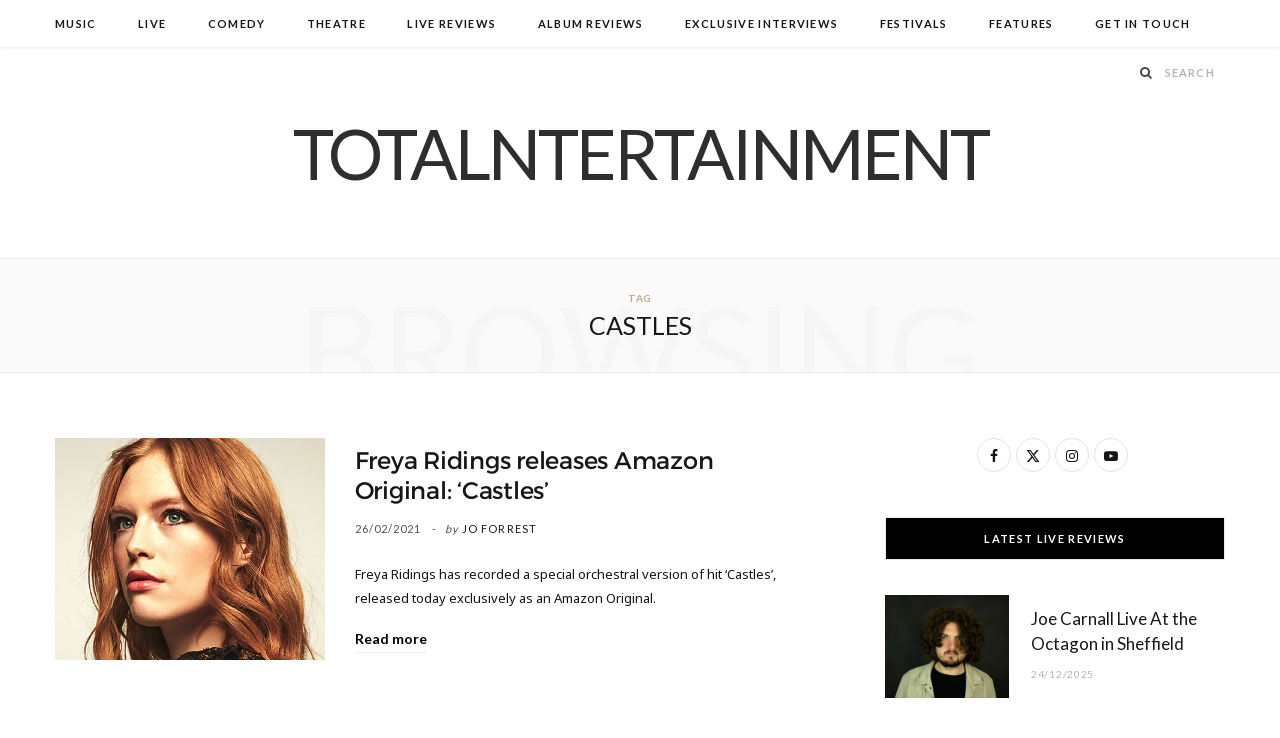

--- FILE ---
content_type: text/html; charset=UTF-8
request_url: https://www.totalntertainment.com/tag/castles/
body_size: 12130
content:
<!DOCTYPE html>
<html lang="en-GB">

<head>

	<meta charset="UTF-8" />
	<meta http-equiv="x-ua-compatible" content="ie=edge" />
	<meta name="viewport" content="width=device-width, initial-scale=1" />
	<link rel="pingback" href="https://www.totalntertainment.com/xmlrpc.php" />
	<link rel="profile" href="http://gmpg.org/xfn/11" />
	
	<meta name='robots' content='index, follow, max-image-preview:large, max-snippet:-1, max-video-preview:-1' />

	<!-- This site is optimized with the Yoast SEO plugin v26.8 - https://yoast.com/product/yoast-seo-wordpress/ -->
	<title>Castles Archives - TotalNtertainment</title><link rel="preload" as="image" imagesrcset="https://www.totalntertainment.com/wp-content/uploads/Freya-Ridings-1.jpg" imagesizes="(max-width: 273px) 100vw, 273px" /><link rel="preload" as="font" href="https://www.totalntertainment.com/wp-content/themes/cheerup/css/icons/fonts/ts-icons.woff2?v1.1" type="font/woff2" crossorigin="anonymous" />
	<link rel="canonical" href="https://www.totalntertainment.com/tag/castles/" />
	<meta property="og:locale" content="en_GB" />
	<meta property="og:type" content="article" />
	<meta property="og:title" content="Castles Archives - TotalNtertainment" />
	<meta property="og:url" content="https://www.totalntertainment.com/tag/castles/" />
	<meta property="og:site_name" content="TotalNtertainment" />
	<meta name="twitter:card" content="summary_large_image" />
	<meta name="twitter:site" content="@totalNtertainmt" />
	<script type="application/ld+json" class="yoast-schema-graph">{"@context":"https://schema.org","@graph":[{"@type":"CollectionPage","@id":"https://www.totalntertainment.com/tag/castles/","url":"https://www.totalntertainment.com/tag/castles/","name":"Castles Archives - TotalNtertainment","isPartOf":{"@id":"https://www.totalntertainment.com/#website"},"primaryImageOfPage":{"@id":"https://www.totalntertainment.com/tag/castles/#primaryimage"},"image":{"@id":"https://www.totalntertainment.com/tag/castles/#primaryimage"},"thumbnailUrl":"https://www.totalntertainment.com/wp-content/uploads/Freya-Ridings-1.jpg","breadcrumb":{"@id":"https://www.totalntertainment.com/tag/castles/#breadcrumb"},"inLanguage":"en-GB"},{"@type":"ImageObject","inLanguage":"en-GB","@id":"https://www.totalntertainment.com/tag/castles/#primaryimage","url":"https://www.totalntertainment.com/wp-content/uploads/Freya-Ridings-1.jpg","contentUrl":"https://www.totalntertainment.com/wp-content/uploads/Freya-Ridings-1.jpg","width":700,"height":370,"caption":"Freya Ridings, Music, Castles, TotalNtertainment, Amazon"},{"@type":"BreadcrumbList","@id":"https://www.totalntertainment.com/tag/castles/#breadcrumb","itemListElement":[{"@type":"ListItem","position":1,"name":"Home","item":"https://www.totalntertainment.com/"},{"@type":"ListItem","position":2,"name":"Castles"}]},{"@type":"WebSite","@id":"https://www.totalntertainment.com/#website","url":"https://www.totalntertainment.com/","name":"TotalNtertainment","description":"Music, Comedy and Theatre across the UK","publisher":{"@id":"https://www.totalntertainment.com/#organization"},"potentialAction":[{"@type":"SearchAction","target":{"@type":"EntryPoint","urlTemplate":"https://www.totalntertainment.com/?s={search_term_string}"},"query-input":{"@type":"PropertyValueSpecification","valueRequired":true,"valueName":"search_term_string"}}],"inLanguage":"en-GB"},{"@type":"Organization","@id":"https://www.totalntertainment.com/#organization","name":"TotalNtertainment","url":"https://www.totalntertainment.com/","logo":{"@type":"ImageObject","inLanguage":"en-GB","@id":"https://www.totalntertainment.com/#/schema/logo/image/","url":"https://www.totalntertainment.com/wp-content/uploads/logo-full-size-black.jpg","contentUrl":"https://www.totalntertainment.com/wp-content/uploads/logo-full-size-black.jpg","width":2600,"height":700,"caption":"TotalNtertainment"},"image":{"@id":"https://www.totalntertainment.com/#/schema/logo/image/"},"sameAs":["https://www.facebook.com/totalntertainment","https://x.com/totalNtertainmt"]}]}</script>
	<!-- / Yoast SEO plugin. -->


<link rel='dns-prefetch' href='//static.addtoany.com' />
<link rel='dns-prefetch' href='//www.googletagmanager.com' />
<link rel='dns-prefetch' href='//fonts.googleapis.com' />
<link rel='dns-prefetch' href='//pagead2.googlesyndication.com' />
<script type="text/javascript" id="wpp-js" src="https://www.totalntertainment.com/wp-content/plugins/wordpress-popular-posts/assets/js/wpp.min.js?ver=7.3.6" data-sampling="0" data-sampling-rate="100" data-api-url="https://www.totalntertainment.com/wp-json/wordpress-popular-posts" data-post-id="0" data-token="23c8399050" data-lang="0" data-debug="0"></script>
<style id='wp-img-auto-sizes-contain-inline-css' type='text/css'>
img:is([sizes=auto i],[sizes^="auto," i]){contain-intrinsic-size:3000px 1500px}
/*# sourceURL=wp-img-auto-sizes-contain-inline-css */
</style>
<style id='wp-block-library-inline-css' type='text/css'>
:root{--wp-block-synced-color:#7a00df;--wp-block-synced-color--rgb:122,0,223;--wp-bound-block-color:var(--wp-block-synced-color);--wp-editor-canvas-background:#ddd;--wp-admin-theme-color:#007cba;--wp-admin-theme-color--rgb:0,124,186;--wp-admin-theme-color-darker-10:#006ba1;--wp-admin-theme-color-darker-10--rgb:0,107,160.5;--wp-admin-theme-color-darker-20:#005a87;--wp-admin-theme-color-darker-20--rgb:0,90,135;--wp-admin-border-width-focus:2px}@media (min-resolution:192dpi){:root{--wp-admin-border-width-focus:1.5px}}.wp-element-button{cursor:pointer}:root .has-very-light-gray-background-color{background-color:#eee}:root .has-very-dark-gray-background-color{background-color:#313131}:root .has-very-light-gray-color{color:#eee}:root .has-very-dark-gray-color{color:#313131}:root .has-vivid-green-cyan-to-vivid-cyan-blue-gradient-background{background:linear-gradient(135deg,#00d084,#0693e3)}:root .has-purple-crush-gradient-background{background:linear-gradient(135deg,#34e2e4,#4721fb 50%,#ab1dfe)}:root .has-hazy-dawn-gradient-background{background:linear-gradient(135deg,#faaca8,#dad0ec)}:root .has-subdued-olive-gradient-background{background:linear-gradient(135deg,#fafae1,#67a671)}:root .has-atomic-cream-gradient-background{background:linear-gradient(135deg,#fdd79a,#004a59)}:root .has-nightshade-gradient-background{background:linear-gradient(135deg,#330968,#31cdcf)}:root .has-midnight-gradient-background{background:linear-gradient(135deg,#020381,#2874fc)}:root{--wp--preset--font-size--normal:16px;--wp--preset--font-size--huge:42px}.has-regular-font-size{font-size:1em}.has-larger-font-size{font-size:2.625em}.has-normal-font-size{font-size:var(--wp--preset--font-size--normal)}.has-huge-font-size{font-size:var(--wp--preset--font-size--huge)}.has-text-align-center{text-align:center}.has-text-align-left{text-align:left}.has-text-align-right{text-align:right}.has-fit-text{white-space:nowrap!important}#end-resizable-editor-section{display:none}.aligncenter{clear:both}.items-justified-left{justify-content:flex-start}.items-justified-center{justify-content:center}.items-justified-right{justify-content:flex-end}.items-justified-space-between{justify-content:space-between}.screen-reader-text{border:0;clip-path:inset(50%);height:1px;margin:-1px;overflow:hidden;padding:0;position:absolute;width:1px;word-wrap:normal!important}.screen-reader-text:focus{background-color:#ddd;clip-path:none;color:#444;display:block;font-size:1em;height:auto;left:5px;line-height:normal;padding:15px 23px 14px;text-decoration:none;top:5px;width:auto;z-index:100000}html :where(.has-border-color){border-style:solid}html :where([style*=border-top-color]){border-top-style:solid}html :where([style*=border-right-color]){border-right-style:solid}html :where([style*=border-bottom-color]){border-bottom-style:solid}html :where([style*=border-left-color]){border-left-style:solid}html :where([style*=border-width]){border-style:solid}html :where([style*=border-top-width]){border-top-style:solid}html :where([style*=border-right-width]){border-right-style:solid}html :where([style*=border-bottom-width]){border-bottom-style:solid}html :where([style*=border-left-width]){border-left-style:solid}html :where(img[class*=wp-image-]){height:auto;max-width:100%}:where(figure){margin:0 0 1em}html :where(.is-position-sticky){--wp-admin--admin-bar--position-offset:var(--wp-admin--admin-bar--height,0px)}@media screen and (max-width:600px){html :where(.is-position-sticky){--wp-admin--admin-bar--position-offset:0px}}

/*# sourceURL=wp-block-library-inline-css */
</style><style id='global-styles-inline-css' type='text/css'>
:root{--wp--preset--aspect-ratio--square: 1;--wp--preset--aspect-ratio--4-3: 4/3;--wp--preset--aspect-ratio--3-4: 3/4;--wp--preset--aspect-ratio--3-2: 3/2;--wp--preset--aspect-ratio--2-3: 2/3;--wp--preset--aspect-ratio--16-9: 16/9;--wp--preset--aspect-ratio--9-16: 9/16;--wp--preset--color--black: #000000;--wp--preset--color--cyan-bluish-gray: #abb8c3;--wp--preset--color--white: #ffffff;--wp--preset--color--pale-pink: #f78da7;--wp--preset--color--vivid-red: #cf2e2e;--wp--preset--color--luminous-vivid-orange: #ff6900;--wp--preset--color--luminous-vivid-amber: #fcb900;--wp--preset--color--light-green-cyan: #7bdcb5;--wp--preset--color--vivid-green-cyan: #00d084;--wp--preset--color--pale-cyan-blue: #8ed1fc;--wp--preset--color--vivid-cyan-blue: #0693e3;--wp--preset--color--vivid-purple: #9b51e0;--wp--preset--gradient--vivid-cyan-blue-to-vivid-purple: linear-gradient(135deg,rgb(6,147,227) 0%,rgb(155,81,224) 100%);--wp--preset--gradient--light-green-cyan-to-vivid-green-cyan: linear-gradient(135deg,rgb(122,220,180) 0%,rgb(0,208,130) 100%);--wp--preset--gradient--luminous-vivid-amber-to-luminous-vivid-orange: linear-gradient(135deg,rgb(252,185,0) 0%,rgb(255,105,0) 100%);--wp--preset--gradient--luminous-vivid-orange-to-vivid-red: linear-gradient(135deg,rgb(255,105,0) 0%,rgb(207,46,46) 100%);--wp--preset--gradient--very-light-gray-to-cyan-bluish-gray: linear-gradient(135deg,rgb(238,238,238) 0%,rgb(169,184,195) 100%);--wp--preset--gradient--cool-to-warm-spectrum: linear-gradient(135deg,rgb(74,234,220) 0%,rgb(151,120,209) 20%,rgb(207,42,186) 40%,rgb(238,44,130) 60%,rgb(251,105,98) 80%,rgb(254,248,76) 100%);--wp--preset--gradient--blush-light-purple: linear-gradient(135deg,rgb(255,206,236) 0%,rgb(152,150,240) 100%);--wp--preset--gradient--blush-bordeaux: linear-gradient(135deg,rgb(254,205,165) 0%,rgb(254,45,45) 50%,rgb(107,0,62) 100%);--wp--preset--gradient--luminous-dusk: linear-gradient(135deg,rgb(255,203,112) 0%,rgb(199,81,192) 50%,rgb(65,88,208) 100%);--wp--preset--gradient--pale-ocean: linear-gradient(135deg,rgb(255,245,203) 0%,rgb(182,227,212) 50%,rgb(51,167,181) 100%);--wp--preset--gradient--electric-grass: linear-gradient(135deg,rgb(202,248,128) 0%,rgb(113,206,126) 100%);--wp--preset--gradient--midnight: linear-gradient(135deg,rgb(2,3,129) 0%,rgb(40,116,252) 100%);--wp--preset--font-size--small: 13px;--wp--preset--font-size--medium: 20px;--wp--preset--font-size--large: 36px;--wp--preset--font-size--x-large: 42px;--wp--preset--spacing--20: 0.44rem;--wp--preset--spacing--30: 0.67rem;--wp--preset--spacing--40: 1rem;--wp--preset--spacing--50: 1.5rem;--wp--preset--spacing--60: 2.25rem;--wp--preset--spacing--70: 3.38rem;--wp--preset--spacing--80: 5.06rem;--wp--preset--shadow--natural: 6px 6px 9px rgba(0, 0, 0, 0.2);--wp--preset--shadow--deep: 12px 12px 50px rgba(0, 0, 0, 0.4);--wp--preset--shadow--sharp: 6px 6px 0px rgba(0, 0, 0, 0.2);--wp--preset--shadow--outlined: 6px 6px 0px -3px rgb(255, 255, 255), 6px 6px rgb(0, 0, 0);--wp--preset--shadow--crisp: 6px 6px 0px rgb(0, 0, 0);}:where(.is-layout-flex){gap: 0.5em;}:where(.is-layout-grid){gap: 0.5em;}body .is-layout-flex{display: flex;}.is-layout-flex{flex-wrap: wrap;align-items: center;}.is-layout-flex > :is(*, div){margin: 0;}body .is-layout-grid{display: grid;}.is-layout-grid > :is(*, div){margin: 0;}:where(.wp-block-columns.is-layout-flex){gap: 2em;}:where(.wp-block-columns.is-layout-grid){gap: 2em;}:where(.wp-block-post-template.is-layout-flex){gap: 1.25em;}:where(.wp-block-post-template.is-layout-grid){gap: 1.25em;}.has-black-color{color: var(--wp--preset--color--black) !important;}.has-cyan-bluish-gray-color{color: var(--wp--preset--color--cyan-bluish-gray) !important;}.has-white-color{color: var(--wp--preset--color--white) !important;}.has-pale-pink-color{color: var(--wp--preset--color--pale-pink) !important;}.has-vivid-red-color{color: var(--wp--preset--color--vivid-red) !important;}.has-luminous-vivid-orange-color{color: var(--wp--preset--color--luminous-vivid-orange) !important;}.has-luminous-vivid-amber-color{color: var(--wp--preset--color--luminous-vivid-amber) !important;}.has-light-green-cyan-color{color: var(--wp--preset--color--light-green-cyan) !important;}.has-vivid-green-cyan-color{color: var(--wp--preset--color--vivid-green-cyan) !important;}.has-pale-cyan-blue-color{color: var(--wp--preset--color--pale-cyan-blue) !important;}.has-vivid-cyan-blue-color{color: var(--wp--preset--color--vivid-cyan-blue) !important;}.has-vivid-purple-color{color: var(--wp--preset--color--vivid-purple) !important;}.has-black-background-color{background-color: var(--wp--preset--color--black) !important;}.has-cyan-bluish-gray-background-color{background-color: var(--wp--preset--color--cyan-bluish-gray) !important;}.has-white-background-color{background-color: var(--wp--preset--color--white) !important;}.has-pale-pink-background-color{background-color: var(--wp--preset--color--pale-pink) !important;}.has-vivid-red-background-color{background-color: var(--wp--preset--color--vivid-red) !important;}.has-luminous-vivid-orange-background-color{background-color: var(--wp--preset--color--luminous-vivid-orange) !important;}.has-luminous-vivid-amber-background-color{background-color: var(--wp--preset--color--luminous-vivid-amber) !important;}.has-light-green-cyan-background-color{background-color: var(--wp--preset--color--light-green-cyan) !important;}.has-vivid-green-cyan-background-color{background-color: var(--wp--preset--color--vivid-green-cyan) !important;}.has-pale-cyan-blue-background-color{background-color: var(--wp--preset--color--pale-cyan-blue) !important;}.has-vivid-cyan-blue-background-color{background-color: var(--wp--preset--color--vivid-cyan-blue) !important;}.has-vivid-purple-background-color{background-color: var(--wp--preset--color--vivid-purple) !important;}.has-black-border-color{border-color: var(--wp--preset--color--black) !important;}.has-cyan-bluish-gray-border-color{border-color: var(--wp--preset--color--cyan-bluish-gray) !important;}.has-white-border-color{border-color: var(--wp--preset--color--white) !important;}.has-pale-pink-border-color{border-color: var(--wp--preset--color--pale-pink) !important;}.has-vivid-red-border-color{border-color: var(--wp--preset--color--vivid-red) !important;}.has-luminous-vivid-orange-border-color{border-color: var(--wp--preset--color--luminous-vivid-orange) !important;}.has-luminous-vivid-amber-border-color{border-color: var(--wp--preset--color--luminous-vivid-amber) !important;}.has-light-green-cyan-border-color{border-color: var(--wp--preset--color--light-green-cyan) !important;}.has-vivid-green-cyan-border-color{border-color: var(--wp--preset--color--vivid-green-cyan) !important;}.has-pale-cyan-blue-border-color{border-color: var(--wp--preset--color--pale-cyan-blue) !important;}.has-vivid-cyan-blue-border-color{border-color: var(--wp--preset--color--vivid-cyan-blue) !important;}.has-vivid-purple-border-color{border-color: var(--wp--preset--color--vivid-purple) !important;}.has-vivid-cyan-blue-to-vivid-purple-gradient-background{background: var(--wp--preset--gradient--vivid-cyan-blue-to-vivid-purple) !important;}.has-light-green-cyan-to-vivid-green-cyan-gradient-background{background: var(--wp--preset--gradient--light-green-cyan-to-vivid-green-cyan) !important;}.has-luminous-vivid-amber-to-luminous-vivid-orange-gradient-background{background: var(--wp--preset--gradient--luminous-vivid-amber-to-luminous-vivid-orange) !important;}.has-luminous-vivid-orange-to-vivid-red-gradient-background{background: var(--wp--preset--gradient--luminous-vivid-orange-to-vivid-red) !important;}.has-very-light-gray-to-cyan-bluish-gray-gradient-background{background: var(--wp--preset--gradient--very-light-gray-to-cyan-bluish-gray) !important;}.has-cool-to-warm-spectrum-gradient-background{background: var(--wp--preset--gradient--cool-to-warm-spectrum) !important;}.has-blush-light-purple-gradient-background{background: var(--wp--preset--gradient--blush-light-purple) !important;}.has-blush-bordeaux-gradient-background{background: var(--wp--preset--gradient--blush-bordeaux) !important;}.has-luminous-dusk-gradient-background{background: var(--wp--preset--gradient--luminous-dusk) !important;}.has-pale-ocean-gradient-background{background: var(--wp--preset--gradient--pale-ocean) !important;}.has-electric-grass-gradient-background{background: var(--wp--preset--gradient--electric-grass) !important;}.has-midnight-gradient-background{background: var(--wp--preset--gradient--midnight) !important;}.has-small-font-size{font-size: var(--wp--preset--font-size--small) !important;}.has-medium-font-size{font-size: var(--wp--preset--font-size--medium) !important;}.has-large-font-size{font-size: var(--wp--preset--font-size--large) !important;}.has-x-large-font-size{font-size: var(--wp--preset--font-size--x-large) !important;}
/*# sourceURL=global-styles-inline-css */
</style>

<style id='classic-theme-styles-inline-css' type='text/css'>
/*! This file is auto-generated */
.wp-block-button__link{color:#fff;background-color:#32373c;border-radius:9999px;box-shadow:none;text-decoration:none;padding:calc(.667em + 2px) calc(1.333em + 2px);font-size:1.125em}.wp-block-file__button{background:#32373c;color:#fff;text-decoration:none}
/*# sourceURL=/wp-includes/css/classic-themes.min.css */
</style>
<link rel='stylesheet' id='egcf-style-css' href='https://www.totalntertainment.com/wp-content/plugins/easy-gdpr-consent-mailchimp/css/main.css?ver=1.0.1' type='text/css' media='all' />
<link rel='stylesheet' id='responsive-lightbox-magnific-css' href='https://www.totalntertainment.com/wp-content/plugins/responsive-lightbox/assets/magnific/magnific-popup.min.css?ver=1.2.0' type='text/css' media='all' />
<link rel='stylesheet' id='widgetopts-styles-css' href='https://www.totalntertainment.com/wp-content/plugins/widget-options/assets/css/widget-options.css?ver=4.1.3' type='text/css' media='all' />
<link rel='stylesheet' id='wordpress-popular-posts-css-css' href='https://www.totalntertainment.com/wp-content/plugins/wordpress-popular-posts/assets/css/wpp.css?ver=7.3.6' type='text/css' media='all' />
<link rel='stylesheet' id='parent-style-css' href='https://www.totalntertainment.com/wp-content/themes/cheerup/style.css?ver=6.9' type='text/css' media='all' />
<link rel='stylesheet' id='child-style-css' href='https://www.totalntertainment.com/wp-content/themes/cheerup-child/style.css?ver=6.9' type='text/css' media='all' />
<link rel='stylesheet' id='cheerup-fonts-css' href='https://fonts.googleapis.com/css?family=Lato%3A400%2C700%2C900%7CNoto+Sans%3A400%2C400i%2C700%7CLora%3A400i' type='text/css' media='all' />
<link rel='stylesheet' id='cheerup-core-css' href='https://www.totalntertainment.com/wp-content/themes/cheerup-child/style.css?ver=8.1.0' type='text/css' media='all' />
<link rel='stylesheet' id='cheerup-icons-css' href='https://www.totalntertainment.com/wp-content/themes/cheerup/css/icons/icons.css?ver=8.1.0' type='text/css' media='all' />
<link rel='stylesheet' id='cheerup-lightbox-css' href='https://www.totalntertainment.com/wp-content/themes/cheerup/css/lightbox.css?ver=8.1.0' type='text/css' media='all' />
<link rel='stylesheet' id='cheerup-skin-css' href='https://www.totalntertainment.com/wp-content/themes/cheerup/css/skin-rovella.css?ver=8.1.0' type='text/css' media='all' />
<style id='cheerup-skin-inline-css' type='text/css'>
.read-more-btn, .read-more-basic { color: #000000; }
@media (min-width: 541px) { .list-post .post-thumb { width: 35%; max-width: initial; } }


/*# sourceURL=cheerup-skin-inline-css */
</style>
<link rel='stylesheet' id='cheerup-font-trueno-css' href='https://www.totalntertainment.com/wp-content/themes/cheerup/css/fonts/trueno.css?ver=8.1.0' type='text/css' media='all' />
<link rel='stylesheet' id='wp-pagenavi-css' href='https://www.totalntertainment.com/wp-content/plugins/wp-pagenavi/pagenavi-css.css?ver=2.70' type='text/css' media='all' />
<link rel='stylesheet' id='addtoany-css' href='https://www.totalntertainment.com/wp-content/plugins/add-to-any/addtoany.min.css?ver=1.16' type='text/css' media='all' />
<script type="text/javascript" id="cheerup-lazy-inline-js-after">
/* <![CDATA[ */
/**
 * @copyright ThemeSphere
 * @preserve
 */
var BunyadLazy={};BunyadLazy.load=function(){function a(e,n){var t={};e.dataset.bgset&&e.dataset.sizes?(t.sizes=e.dataset.sizes,t.srcset=e.dataset.bgset):t.src=e.dataset.bgsrc,function(t){var a=t.dataset.ratio;if(0<a){const e=t.parentElement;if(e.classList.contains("media-ratio")){const n=e.style;n.getPropertyValue("--a-ratio")||(n.paddingBottom=100/a+"%")}}}(e);var a,o=document.createElement("img");for(a in o.onload=function(){var t="url('"+(o.currentSrc||o.src)+"')",a=e.style;a.backgroundImage!==t&&requestAnimationFrame(()=>{a.backgroundImage=t,n&&n()}),o.onload=null,o.onerror=null,o=null},o.onerror=o.onload,t)o.setAttribute(a,t[a]);o&&o.complete&&0<o.naturalWidth&&o.onload&&o.onload()}function e(t){t.dataset.loaded||a(t,()=>{document.dispatchEvent(new Event("lazyloaded")),t.dataset.loaded=1})}function n(t){"complete"===document.readyState?t():window.addEventListener("load",t)}return{initEarly:function(){var t,a=()=>{document.querySelectorAll(".img.bg-cover:not(.lazyload)").forEach(e)};"complete"!==document.readyState?(t=setInterval(a,150),n(()=>{a(),clearInterval(t)})):a()},callOnLoad:n,initBgImages:function(t){t&&n(()=>{document.querySelectorAll(".img.bg-cover").forEach(e)})},bgLoad:a}}(),BunyadLazy.load.initEarly();
//# sourceURL=cheerup-lazy-inline-js-after
/* ]]> */
</script>
<script type="text/javascript" id="addtoany-core-js-before">
/* <![CDATA[ */
window.a2a_config=window.a2a_config||{};a2a_config.callbacks=[];a2a_config.overlays=[];a2a_config.templates={};a2a_localize = {
	Share: "Share",
	Save: "Save",
	Subscribe: "Subscribe",
	Email: "Email",
	Bookmark: "Bookmark",
	ShowAll: "Show All",
	ShowLess: "Show less",
	FindServices: "Find service(s)",
	FindAnyServiceToAddTo: "Instantly find any service to add to",
	PoweredBy: "Powered by",
	ShareViaEmail: "Share via email",
	SubscribeViaEmail: "Subscribe via email",
	BookmarkInYourBrowser: "Bookmark in your browser",
	BookmarkInstructions: "Press Ctrl+D or \u2318+D to bookmark this page",
	AddToYourFavorites: "Add to your favourites",
	SendFromWebOrProgram: "Send from any email address or email program",
	EmailProgram: "Email program",
	More: "More&#8230;",
	ThanksForSharing: "Thanks for sharing!",
	ThanksForFollowing: "Thanks for following!"
};


//# sourceURL=addtoany-core-js-before
/* ]]> */
</script>
<script type="text/javascript" defer src="https://static.addtoany.com/menu/page.js" id="addtoany-core-js"></script>
<script type="text/javascript" src="https://www.totalntertainment.com/wp-includes/js/jquery/jquery.min.js?ver=3.7.1" id="jquery-core-js"></script>
<script type="text/javascript" src="https://www.totalntertainment.com/wp-includes/js/jquery/jquery-migrate.min.js?ver=3.4.1" id="jquery-migrate-js"></script>
<script type="text/javascript" defer src="https://www.totalntertainment.com/wp-content/plugins/add-to-any/addtoany.min.js?ver=1.1" id="addtoany-jquery-js"></script>
<script type="text/javascript" id="egcf-scripts-js-extra">
/* <![CDATA[ */
var EGCF_Plugin = {"ajax_url":"https://www.totalntertainment.com/wp-admin/admin-ajax.php"};
//# sourceURL=egcf-scripts-js-extra
/* ]]> */
</script>
<script type="text/javascript" src="https://www.totalntertainment.com/wp-content/plugins/easy-gdpr-consent-mailchimp/js/main.js?ver=1.0.1" id="egcf-scripts-js"></script>
<script type="text/javascript" src="https://www.totalntertainment.com/wp-content/plugins/responsive-lightbox/assets/magnific/jquery.magnific-popup.min.js?ver=1.2.0" id="responsive-lightbox-magnific-js"></script>
<script type="text/javascript" src="https://www.totalntertainment.com/wp-includes/js/underscore.min.js?ver=1.13.7" id="underscore-js"></script>
<script type="text/javascript" src="https://www.totalntertainment.com/wp-content/plugins/responsive-lightbox/assets/infinitescroll/infinite-scroll.pkgd.min.js?ver=4.0.1" id="responsive-lightbox-infinite-scroll-js"></script>
<script type="text/javascript" src="https://www.totalntertainment.com/wp-content/plugins/responsive-lightbox/assets/dompurify/purify.min.js?ver=3.3.1" id="dompurify-js"></script>
<script type="text/javascript" id="responsive-lightbox-sanitizer-js-before">
/* <![CDATA[ */
window.RLG = window.RLG || {}; window.RLG.sanitizeAllowedHosts = ["youtube.com","www.youtube.com","youtu.be","vimeo.com","player.vimeo.com"];
//# sourceURL=responsive-lightbox-sanitizer-js-before
/* ]]> */
</script>
<script type="text/javascript" src="https://www.totalntertainment.com/wp-content/plugins/responsive-lightbox/js/sanitizer.js?ver=2.7.0" id="responsive-lightbox-sanitizer-js"></script>
<script type="text/javascript" id="responsive-lightbox-js-before">
/* <![CDATA[ */
var rlArgs = {"script":"magnific","selector":"lightbox","customEvents":"ajaxComplete","activeGalleries":true,"disableOn":0,"midClick":true,"preloader":true,"closeOnContentClick":true,"closeOnBgClick":true,"closeBtnInside":true,"showCloseBtn":true,"enableEscapeKey":true,"alignTop":false,"fixedContentPos":"auto","fixedBgPos":"auto","autoFocusLast":true,"woocommerce_gallery":false,"ajaxurl":"https:\/\/www.totalntertainment.com\/wp-admin\/admin-ajax.php","nonce":"b706e723dd","preview":false,"postId":36949,"scriptExtension":false};

//# sourceURL=responsive-lightbox-js-before
/* ]]> */
</script>
<script type="text/javascript" src="https://www.totalntertainment.com/wp-content/plugins/responsive-lightbox/js/front.js?ver=2.7.0" id="responsive-lightbox-js"></script>

<!-- Google tag (gtag.js) snippet added by Site Kit -->
<!-- Google Analytics snippet added by Site Kit -->
<script type="text/javascript" src="https://www.googletagmanager.com/gtag/js?id=GT-T9C3BKX" id="google_gtagjs-js" async></script>
<script type="text/javascript" id="google_gtagjs-js-after">
/* <![CDATA[ */
window.dataLayer = window.dataLayer || [];function gtag(){dataLayer.push(arguments);}
gtag("set","linker",{"domains":["www.totalntertainment.com"]});
gtag("js", new Date());
gtag("set", "developer_id.dZTNiMT", true);
gtag("config", "GT-T9C3BKX");
//# sourceURL=google_gtagjs-js-after
/* ]]> */
</script>
<script></script><script>
		document.head.innerHTML += '<style id="egcf-disable-submit">input[type=submit], button[type=submit] { pointer-events: none; } form { cursor: progress !important; }</style>';
		</script><meta name="generator" content="Site Kit by Google 1.171.0" />            <style id="wpp-loading-animation-styles">@-webkit-keyframes bgslide{from{background-position-x:0}to{background-position-x:-200%}}@keyframes bgslide{from{background-position-x:0}to{background-position-x:-200%}}.wpp-widget-block-placeholder,.wpp-shortcode-placeholder{margin:0 auto;width:60px;height:3px;background:#dd3737;background:linear-gradient(90deg,#dd3737 0%,#571313 10%,#dd3737 100%);background-size:200% auto;border-radius:3px;-webkit-animation:bgslide 1s infinite linear;animation:bgslide 1s infinite linear}</style>
            <!-- Analytics by WP Statistics v14.10 - https://wp-statistics.com/ -->
<script>var Sphere_Plugin = {"ajaxurl":"https:\/\/www.totalntertainment.com\/wp-admin\/admin-ajax.php"};</script>
<!-- Google AdSense meta tags added by Site Kit -->
<meta name="google-adsense-platform-account" content="ca-host-pub-2644536267352236">
<meta name="google-adsense-platform-domain" content="sitekit.withgoogle.com">
<!-- End Google AdSense meta tags added by Site Kit -->

<!-- Google AdSense snippet added by Site Kit -->
<script type="text/javascript" async="async" src="https://pagead2.googlesyndication.com/pagead/js/adsbygoogle.js?client=ca-pub-1278947612542863&amp;host=ca-host-pub-2644536267352236" crossorigin="anonymous"></script>

<!-- End Google AdSense snippet added by Site Kit -->
<link rel="icon" href="https://www.totalntertainment.com/wp-content/uploads/cropped-totalnicon512x512-32x32.jpg" sizes="32x32" />
<link rel="icon" href="https://www.totalntertainment.com/wp-content/uploads/cropped-totalnicon512x512-192x192.jpg" sizes="192x192" />
<link rel="apple-touch-icon" href="https://www.totalntertainment.com/wp-content/uploads/cropped-totalnicon512x512-180x180.jpg" />
<meta name="msapplication-TileImage" content="https://www.totalntertainment.com/wp-content/uploads/cropped-totalnicon512x512-270x270.jpg" />
		<style type="text/css" id="wp-custom-css">
			a:hover {color:#666666 !important;}

.post-content a, .textwidget a {color: #ca0010 !important;}

.post-content a:hover, .textwidget a:hover {color: #000000 !important;}

.title-custom {margin-top: 1000px !important; padding-bottom: 1em;}

.ts-update-nag {display: none !important;}

.centered {
  margin-bottom: 2%;
  padding: 0 0px !important;
}		</style>
		<noscript><style> .wpb_animate_when_almost_visible { opacity: 1; }</style></noscript>
</head>

<body class="archive tag tag-castles tag-5540 wp-theme-cheerup wp-child-theme-cheerup-child right-sidebar skin-rovella has-lb has-lb-s wpb-js-composer js-comp-ver-8.6.1 vc_responsive">


<div class="main-wrap">

	
	
	<header id="main-head" class="main-head ">
	
		
	<div class="top-bar light cf">
	
		<div class="top-bar-content ts-contain" data-sticky-bar="1">
			<div class="wrap cf">
			
			<span class="mobile-nav"><i class="tsi tsi-bars"></i></span>
			
			
				
							
										
				<nav class="navigation navigation-main nav-relative light">					
					<div class="menu-main-menu-container"><ul id="menu-main-menu" class="menu"><li id="menu-item-12919" class="menu-item menu-item-type-custom menu-item-object-custom menu-item-12919"><a href="/music/">Music</a></li>
<li id="menu-item-64930" class="menu-item menu-item-type-custom menu-item-object-custom menu-item-64930"><a href="/live/">Live</a></li>
<li id="menu-item-12920" class="menu-item menu-item-type-custom menu-item-object-custom menu-item-12920"><a href="/comedy/">Comedy</a></li>
<li id="menu-item-12921" class="menu-item menu-item-type-custom menu-item-object-custom menu-item-12921"><a href="/theatre/">Theatre</a></li>
<li id="menu-item-65135" class="menu-item menu-item-type-custom menu-item-object-custom menu-item-65135"><a href="/live-reviews/">Live Reviews</a></li>
<li id="menu-item-64931" class="menu-item menu-item-type-custom menu-item-object-custom menu-item-64931"><a href="/album-reviews/">Album Reviews</a></li>
<li id="menu-item-45976" class="menu-item menu-item-type-taxonomy menu-item-object-category menu-cat-7634 menu-item-45976"><a href="https://www.totalntertainment.com/exclusive-interviews/">Exclusive Interviews</a></li>
<li id="menu-item-2354" class="menu-item menu-item-type-taxonomy menu-item-object-category menu-cat-72 menu-item-2354"><a href="https://www.totalntertainment.com/festivals/">Festivals</a></li>
<li id="menu-item-43289" class="menu-item menu-item-type-taxonomy menu-item-object-category menu-cat-7135 menu-item-43289"><a href="https://www.totalntertainment.com/features/">Features</a></li>
<li id="menu-item-1090" class="menu-item menu-item-type-post_type menu-item-object-page menu-item-1090"><a href="https://www.totalntertainment.com/get-in-touch/">Get In Touch</a></li>
</ul></div>				</nav>
				
								
							
			
				<div class="actions">
					
										
										
					
										
					<div class="search-action cf">
					
						<form method="get" class="search-form" action="https://www.totalntertainment.com/">
						
							<button type="submit" class="search-submit" aria-label="Search"><i class="tsi tsi-search"></i></button>
							<input type="search" class="search-field" name="s" placeholder="Search" value="" required />
							
						</form>
								
					</div>
					
									
				</div>
				
			</div>			
		</div>
		
	</div>
	
		<div class="inner ts-contain">	
			<div class="wrap logo-wrap cf">
			
						<div class="title">
			
			<a href="https://www.totalntertainment.com/" title="TotalNtertainment" rel="home">
			
							
				<span class="text-logo">TotalNtertainment</span>
				
						
			</a>
		
		</div>				
							
			</div>
		</div>
		
	</header> <!-- .main-head -->
	
	
		
	
	<div class="archive-head ts-contain">
	
		
			
	
		<span class="sub-title">Tag</span>
		<h2 class="title">Castles</h2>
		
		<i class="background">Browsing</i>
		
		
			
	</div>


	<div class="main wrap">
		<div class="ts-row cf">
			<div class="col-8 main-content cf">
		
			
	<div class="posts-dynamic posts-container ts-row list count-0 is-mixed">
			
					
						
							
								
				<div class="posts-wrap">				
						
						
								
					<div class="col-12">
						
<article id="post-36949" class="list-post list-post-b">
	
	<div class="post-thumb">

		<a href="https://www.totalntertainment.com/music/freya-ridings-releases-amazon-original-castles/" class="image-link media-ratio ar-cheerup-list-b"><img width="273" height="305" src="https://www.totalntertainment.com/wp-content/uploads/Freya-Ridings-1.jpg" class="attachment-cheerup-list-b size-cheerup-list-b no-lazy skip-lazy wp-post-image" alt="Freya Ridings, Music, Castles, TotalNtertainment, Amazon" sizes="(max-width: 273px) 100vw, 273px" title="Freya Ridings releases Amazon Original: &#8216;Castles&#8217;" decoding="async" fetchpriority="high" /></a>
		
		
			</div>


	<div class="content">
	
		<div class="post-meta post-meta-b post-meta-left has-below"><h2 class="is-title post-title"><a href="https://www.totalntertainment.com/music/freya-ridings-releases-amazon-original-castles/">Freya Ridings releases Amazon Original: &#8216;Castles&#8217;</a></h2><div class="below meta-below"><a href="https://www.totalntertainment.com/music/freya-ridings-releases-amazon-original-castles/" class="meta-item date-link">
						<time class="post-date" datetime="2021-02-26T10:29:34+00:00">26/02/2021</time>
					</a> <span class="meta-sep"></span> <span class="meta-item post-author"><span class="by">By</span> <a href="https://www.totalntertainment.com/author/admin/" title="Posts by Jo Forrest" rel="author">Jo Forrest</a></span></div></div>		
				
		<div class="post-content post-excerpt cf">
					
			<p>Freya Ridings has recorded a special orchestral version of hit &#8216;Castles&#8217;, released today exclusively as an Amazon Original.</p>
				
		</div>
		
					
				<div class="post-footer">
		
							<a href="https://www.totalntertainment.com/music/freya-ridings-releases-amazon-original-castles/" class="read-more-link read-more-basic">
					Read more				</a>
			
								
		</div>
				
	</div> <!-- .content -->

	
		
</article>					</div>
					
									
						
				
		</div>
	</div>
	
	
	

	<nav class="main-pagination">
		<div class="previous"></div>
		<div class="next"></div>
	</nav>
	

	
			</div> <!-- .main-content -->
			
				<aside class="col-4 sidebar" data-sticky="1">
		
		<div class="inner  theiaStickySidebar">
		
					<ul>
				<li id="bunyad-widget-social-2" class="extendedwopts-show extendedwopts-desktop extendedwopts-tablet extendedwopts-mobile widget widget-social">		
					
			<div class="social-icons">
				
									<a href="https://www.facebook.com/totalntertainment" class="social-link" target="_blank"><i class="tsi tsi-facebook"></i>
						<span class="visuallyhidden">Facebook</span></a>
				
									<a href="https://twitter.com/totalNtertainmt" class="social-link" target="_blank"><i class="tsi tsi-twitter"></i>
						<span class="visuallyhidden">X (Twitter)</span></a>
				
									<a href="https://www.instagram.com/totalntertainment/" class="social-link" target="_blank"><i class="tsi tsi-instagram"></i>
						<span class="visuallyhidden">Instagram</span></a>
				
									<a href="https://www.youtube.com/@totalntertainment653" class="social-link" target="_blank"><i class="tsi tsi-youtube-play"></i>
						<span class="visuallyhidden">YouTube</span></a>
				
								
			</div>
		
		</li>

		<li id="bunyad-posts-widget-5" class="widget widget-posts">		
							
				<h5 class="widget-title block-head-widget has-style"><span class="title">Latest Live Reviews</span></h5>				
						
			<ul class="posts cf large">
						
								
				<li class="post cf">
				
										
					<div class="post-thumb">
						<a href="https://www.totalntertainment.com/live-reviews/joe-carnall-live-at-the-octagon-in-sheffield/" class="image-link media-ratio ratio-1-1"><img width="150" height="150" src="https://www.totalntertainment.com/wp-content/uploads/Joe-Carnall.jpg" class="attachment-large size-large wp-post-image" alt="Joe Carnall" sizes="auto, (max-width: 150px) 100vw, 150px" title="Joe Carnall Live At the Octagon in Sheffield" decoding="async" loading="lazy" srcset="https://www.totalntertainment.com/wp-content/uploads/Joe-Carnall.jpg 700w, https://www.totalntertainment.com/wp-content/uploads/Joe-Carnall-450x268.jpg 450w" /></a>					</div>

										
					<div class="content">

						<div class="post-meta post-meta-b post-meta-left has-below"><h4 class="is-title post-title"><a href="https://www.totalntertainment.com/live-reviews/joe-carnall-live-at-the-octagon-in-sheffield/">Joe Carnall Live At the Octagon in Sheffield</a></h4><div class="below meta-below"><a href="https://www.totalntertainment.com/live-reviews/joe-carnall-live-at-the-octagon-in-sheffield/" class="meta-item date-link">
						<time class="post-date" datetime="2025-12-24T17:54:08+00:00">24/12/2025</time>
					</a></div></div>														
												
					</div>
				
				</li>
				
								
						
								
				<li class="post cf">
				
										
					<div class="post-thumb">
						<a href="https://www.totalntertainment.com/live-reviews/doves-live-review-at-the-sheffield-octagon/" class="image-link media-ratio ratio-1-1"><img width="150" height="150" src="https://www.totalntertainment.com/wp-content/uploads/Doves-c-David-Filliponi.jpg" class="attachment-large size-large wp-post-image" alt="Doves" sizes="auto, (max-width: 150px) 100vw, 150px" title="Doves Live Review at the Sheffield Octagon" decoding="async" loading="lazy" srcset="https://www.totalntertainment.com/wp-content/uploads/Doves-c-David-Filliponi.jpg 700w, https://www.totalntertainment.com/wp-content/uploads/Doves-c-David-Filliponi-450x300.jpg 450w, https://www.totalntertainment.com/wp-content/uploads/Doves-c-David-Filliponi-270x180.jpg 270w" /></a>					</div>

										
					<div class="content">

						<div class="post-meta post-meta-b post-meta-left has-below"><h4 class="is-title post-title"><a href="https://www.totalntertainment.com/live-reviews/doves-live-review-at-the-sheffield-octagon/">Doves Live Review at the Sheffield Octagon</a></h4><div class="below meta-below"><a href="https://www.totalntertainment.com/live-reviews/doves-live-review-at-the-sheffield-octagon/" class="meta-item date-link">
						<time class="post-date" datetime="2025-12-19T11:26:29+00:00">19/12/2025</time>
					</a></div></div>														
												
					</div>
				
				</li>
				
								
						
								
				<li class="post cf">
				
										
					<div class="post-thumb">
						<a href="https://www.totalntertainment.com/live-reviews/richard-hawley-live-at-sheffield-city-hall/" class="image-link media-ratio ratio-1-1"><img width="150" height="150" src="https://www.totalntertainment.com/wp-content/uploads/RichardHawley-new-album-single-news.jpg" class="attachment-large size-large wp-post-image" alt="Richard Hawley" sizes="auto, (max-width: 150px) 100vw, 150px" title="Richard Hawley Live at Sheffield City Hall" decoding="async" loading="lazy" srcset="https://www.totalntertainment.com/wp-content/uploads/RichardHawley-new-album-single-news.jpg 700w, https://www.totalntertainment.com/wp-content/uploads/RichardHawley-new-album-single-news-450x286.jpg 450w" /></a>					</div>

										
					<div class="content">

						<div class="post-meta post-meta-b post-meta-left has-below"><h4 class="is-title post-title"><a href="https://www.totalntertainment.com/live-reviews/richard-hawley-live-at-sheffield-city-hall/">Richard Hawley Live at Sheffield City Hall</a></h4><div class="below meta-below"><a href="https://www.totalntertainment.com/live-reviews/richard-hawley-live-at-sheffield-city-hall/" class="meta-item date-link">
						<time class="post-date" datetime="2025-12-17T09:06:06+00:00">17/12/2025</time>
					</a></div></div>														
												
					</div>
				
				</li>
				
								
						
								
				<li class="post cf">
				
										
					<div class="post-thumb">
						<a href="https://www.totalntertainment.com/live-reviews/home-alone-in-concert-at-the-royal-albert-hall/" class="image-link media-ratio ratio-1-1"><img width="150" height="150" src="https://www.totalntertainment.com/wp-content/uploads/HomeAlone.jpg" class="attachment-large size-large wp-post-image" alt="Home Alone In Concert" sizes="auto, (max-width: 150px) 100vw, 150px" title="Home Alone In Concert at the Royal Albert Hall" decoding="async" loading="lazy" srcset="https://www.totalntertainment.com/wp-content/uploads/HomeAlone.jpg 700w, https://www.totalntertainment.com/wp-content/uploads/HomeAlone-450x300.jpg 450w, https://www.totalntertainment.com/wp-content/uploads/HomeAlone-270x180.jpg 270w" /></a>					</div>

										
					<div class="content">

						<div class="post-meta post-meta-b post-meta-left has-below"><h4 class="is-title post-title"><a href="https://www.totalntertainment.com/live-reviews/home-alone-in-concert-at-the-royal-albert-hall/">Home Alone In Concert at the Royal Albert Hall</a></h4><div class="below meta-below"><a href="https://www.totalntertainment.com/live-reviews/home-alone-in-concert-at-the-royal-albert-hall/" class="meta-item date-link">
						<time class="post-date" datetime="2025-12-15T08:38:08+00:00">15/12/2025</time>
					</a></div></div>														
												
					</div>
				
				</li>
				
								
						
								
				<li class="post cf">
				
										
					<div class="post-thumb">
						<a href="https://www.totalntertainment.com/live-reviews/everything-everything-live-at-the-brixton-academy/" class="image-link media-ratio ratio-1-1"><img width="150" height="150" src="https://www.totalntertainment.com/wp-content/uploads/Everything-Everything.jpg" class="attachment-large size-large wp-post-image" alt="Everything Everything" sizes="auto, (max-width: 150px) 100vw, 150px" title="Everything Everything Live at the Brixton Academy" decoding="async" loading="lazy" srcset="https://www.totalntertainment.com/wp-content/uploads/Everything-Everything.jpg 700w, https://www.totalntertainment.com/wp-content/uploads/Everything-Everything-450x300.jpg 450w, https://www.totalntertainment.com/wp-content/uploads/Everything-Everything-270x180.jpg 270w" /></a>					</div>

										
					<div class="content">

						<div class="post-meta post-meta-b post-meta-left has-below"><h4 class="is-title post-title"><a href="https://www.totalntertainment.com/live-reviews/everything-everything-live-at-the-brixton-academy/">Everything Everything Live at the Brixton Academy</a></h4><div class="below meta-below"><a href="https://www.totalntertainment.com/live-reviews/everything-everything-live-at-the-brixton-academy/" class="meta-item date-link">
						<time class="post-date" datetime="2025-12-08T07:05:43+00:00">08/12/2025</time>
					</a></div></div>														
												
					</div>
				
				</li>
				
								
						</ul>
		
		</li>
		
		
		<li id="bunyad-posts-widget-3" class="widget widget-posts">		
							
				<h5 class="widget-title block-head-widget has-style"><span class="title">Recently Added</span></h5>				
						
			<ul class="posts cf meta-below">
						
								
				<li class="post cf">
				
										
					<div class="post-thumb">
						<a href="https://www.totalntertainment.com/music/the-great-emu-war-casualties-announce-debut-album/" class="image-link media-ratio ar-cheerup-thumb"><img width="87" height="67" src="https://www.totalntertainment.com/wp-content/uploads/The-Great-Emu-War-Casualties-1.jpg" class="attachment-large size-large wp-post-image" alt="The Great Emu War Casualties" sizes="auto, (max-width: 87px) 100vw, 87px" title="The Great Emu War Casualties Announce Debut Album" decoding="async" loading="lazy" srcset="https://www.totalntertainment.com/wp-content/uploads/The-Great-Emu-War-Casualties-1.jpg 700w, https://www.totalntertainment.com/wp-content/uploads/The-Great-Emu-War-Casualties-1-175x131.jpg 175w, https://www.totalntertainment.com/wp-content/uploads/The-Great-Emu-War-Casualties-1-450x338.jpg 450w" /></a>					</div>

										
					<div class="content">

						<div class="post-meta post-meta-b post-meta-left has-below"><h4 class="is-title post-title"><a href="https://www.totalntertainment.com/music/the-great-emu-war-casualties-announce-debut-album/">The Great Emu War Casualties Announce Debut Album</a></h4><div class="below meta-below"><a href="https://www.totalntertainment.com/music/the-great-emu-war-casualties-announce-debut-album/" class="meta-item date-link">
						<time class="post-date" datetime="2026-01-30T11:05:31+00:00">30/01/2026</time>
					</a></div></div>														
												
					</div>
				
				</li>
				
								
						
								
				<li class="post cf">
				
										
					<div class="post-thumb">
						<a href="https://www.totalntertainment.com/music/labrinth-releases-new-album-cosmic-opera-act-1/" class="image-link media-ratio ar-cheerup-thumb"><img width="87" height="67" src="https://www.totalntertainment.com/wp-content/uploads/Labrinth-5.jpg" class="attachment-large size-large wp-post-image" alt="Labrinth" sizes="auto, (max-width: 87px) 100vw, 87px" title="Labrinth Releases New Album &#8216;Cosmic Opera Act 1&#8217;" decoding="async" loading="lazy" srcset="https://www.totalntertainment.com/wp-content/uploads/Labrinth-5.jpg 700w, https://www.totalntertainment.com/wp-content/uploads/Labrinth-5-175x116.jpg 175w, https://www.totalntertainment.com/wp-content/uploads/Labrinth-5-450x298.jpg 450w, https://www.totalntertainment.com/wp-content/uploads/Labrinth-5-270x180.jpg 270w" /></a>					</div>

										
					<div class="content">

						<div class="post-meta post-meta-b post-meta-left has-below"><h4 class="is-title post-title"><a href="https://www.totalntertainment.com/music/labrinth-releases-new-album-cosmic-opera-act-1/">Labrinth Releases New Album &#8216;Cosmic Opera Act 1&#8217;</a></h4><div class="below meta-below"><a href="https://www.totalntertainment.com/music/labrinth-releases-new-album-cosmic-opera-act-1/" class="meta-item date-link">
						<time class="post-date" datetime="2026-01-30T10:55:42+00:00">30/01/2026</time>
					</a></div></div>														
												
					</div>
				
				</li>
				
								
						
								
				<li class="post cf">
				
										
					<div class="post-thumb">
						<a href="https://www.totalntertainment.com/music/scouting-for-girls-release-dont-you-go-solo/" class="image-link media-ratio ar-cheerup-thumb"><img width="87" height="67" src="https://www.totalntertainment.com/wp-content/uploads/Scouting-For-Girls-.jpg" class="attachment-large size-large wp-post-image" alt="Scouting For Girls" sizes="auto, (max-width: 87px) 100vw, 87px" title="Scouting For Girls release &#8216;Don&#8217;t You Go Solo&#8217;" decoding="async" loading="lazy" srcset="https://www.totalntertainment.com/wp-content/uploads/Scouting-For-Girls-.jpg 700w, https://www.totalntertainment.com/wp-content/uploads/Scouting-For-Girls--175x120.jpg 175w, https://www.totalntertainment.com/wp-content/uploads/Scouting-For-Girls--450x309.jpg 450w" /></a>					</div>

										
					<div class="content">

						<div class="post-meta post-meta-b post-meta-left has-below"><h4 class="is-title post-title"><a href="https://www.totalntertainment.com/music/scouting-for-girls-release-dont-you-go-solo/">Scouting For Girls release &#8216;Don&#8217;t You Go Solo&#8217;</a></h4><div class="below meta-below"><a href="https://www.totalntertainment.com/music/scouting-for-girls-release-dont-you-go-solo/" class="meta-item date-link">
						<time class="post-date" datetime="2026-01-30T10:48:44+00:00">30/01/2026</time>
					</a></div></div>														
												
					</div>
				
				</li>
				
								
						
								
				<li class="post cf">
				
										
					<div class="post-thumb">
						<a href="https://www.totalntertainment.com/music/ms-banks-releases-poignant-new-single-why/" class="image-link media-ratio ar-cheerup-thumb"><img width="87" height="67" src="https://www.totalntertainment.com/wp-content/uploads/Ms-Banks-768x538.jpg" class="attachment-cheerup-768 size-cheerup-768 wp-post-image" alt="Ms Banks" sizes="auto, (max-width: 87px) 100vw, 87px" title="Ms Banks Releases Poignant New Single &#8216;WHY?&#8217;," decoding="async" loading="lazy" srcset="https://www.totalntertainment.com/wp-content/uploads/Ms-Banks-768x538.jpg 768w, https://www.totalntertainment.com/wp-content/uploads/Ms-Banks-1024x717.jpg 1024w, https://www.totalntertainment.com/wp-content/uploads/Ms-Banks-175x123.jpg 175w, https://www.totalntertainment.com/wp-content/uploads/Ms-Banks-450x315.jpg 450w, https://www.totalntertainment.com/wp-content/uploads/Ms-Banks.jpg 1032w" /></a>					</div>

										
					<div class="content">

						<div class="post-meta post-meta-b post-meta-left has-below"><h4 class="is-title post-title"><a href="https://www.totalntertainment.com/music/ms-banks-releases-poignant-new-single-why/">Ms Banks Releases Poignant New Single &#8216;WHY?&#8217;,</a></h4><div class="below meta-below"><a href="https://www.totalntertainment.com/music/ms-banks-releases-poignant-new-single-why/" class="meta-item date-link">
						<time class="post-date" datetime="2026-01-30T10:34:00+00:00">30/01/2026</time>
					</a></div></div>														
												
					</div>
				
				</li>
				
								
						
								
				<li class="post cf">
				
										
					<div class="post-thumb">
						<a href="https://www.totalntertainment.com/music/lily-allen-releases-physical-formats-for-west-end-girl/" class="image-link media-ratio ar-cheerup-thumb"><img width="87" height="67" src="https://www.totalntertainment.com/wp-content/uploads/Lily-Allen.jpg" class="attachment-large size-large wp-post-image" alt="Lily Allen" sizes="auto, (max-width: 87px) 100vw, 87px" title="Lily Allen releases physical formats for &#8216;West End Girl&#8217;" decoding="async" loading="lazy" srcset="https://www.totalntertainment.com/wp-content/uploads/Lily-Allen.jpg 700w, https://www.totalntertainment.com/wp-content/uploads/Lily-Allen-175x100.jpg 175w, https://www.totalntertainment.com/wp-content/uploads/Lily-Allen-450x256.jpg 450w" /></a>					</div>

										
					<div class="content">

						<div class="post-meta post-meta-b post-meta-left has-below"><h4 class="is-title post-title"><a href="https://www.totalntertainment.com/music/lily-allen-releases-physical-formats-for-west-end-girl/">Lily Allen releases physical formats for &#8216;West End Girl&#8217;</a></h4><div class="below meta-below"><a href="https://www.totalntertainment.com/music/lily-allen-releases-physical-formats-for-west-end-girl/" class="meta-item date-link">
						<time class="post-date" datetime="2026-01-30T10:24:23+00:00">30/01/2026</time>
					</a></div></div>														
												
					</div>
				
				</li>
				
								
						</ul>
		
		</li>
		
		<li id="custom_html-11" class="widget_text widget widget_custom_html"><h5 class="widget-title block-head-widget has-style"><span class="title">Popular Posts</span></h5><div class="textwidget custom-html-widget"><h2>What&#039;s Popular Today</h2><div class="wpp-shortcode"><script type="application/json" data-id="wpp-shortcode-inline-js">{"title":"What&#039;s Popular Today","limit":"5","offset":0,"range":"daily","time_quantity":24,"time_unit":"hour","freshness":false,"order_by":"views","post_type":"post","pid":"","exclude":"","cat":"","taxonomy":"category","term_id":"","author":"","shorten_title":{"active":false,"length":0,"words":false},"post-excerpt":{"active":false,"length":0,"keep_format":false,"words":false},"thumbnail":{"active":true,"build":"manual","width":"150","height":"100"},"rating":false,"stats_tag":{"comment_count":false,"views":false,"author":false,"date":{"active":false,"format":"F j, Y"},"category":false,"taxonomy":{"active":false,"name":"category"}},"markup":{"custom_html":true,"wpp-start":"<ul class=\"wpp-list\">","wpp-end":"<\/ul>","title-start":"<h2>","title-end":"<\/h2>","post-html":"<li class=\"{current_class}\">{thumb} {title} <span class=\"wpp-meta post-stats\">{stats}<\/span><p class=\"wpp-excerpt\">{excerpt}<\/p><\/li>"},"theme":{"name":""}}</script><div class="wpp-shortcode-placeholder"></div></div></div></li>
			</ul>
				
		</div>

	</aside>			
		</div> <!-- .ts-row -->
	</div> <!-- .main -->


	
	<footer class="main-footer">

			
		
		<section class="upper-footer ts-contain">
			<div class="wrap">
				
				<ul class="widgets ts-row cf">
					
		<li id="bunyad-widget-about-2" class="widget column col-4 widget-about">		
							
				<h5 class="widget-title has-style">About</h5>				
					
						
			<div class="text about-text"><p>TotalNtertainment.com is your one stop look at the best music, gigs, comedy, theatre and festivals from across the UK</p>
</div>
			
						
			
						<div class="social-icons">
				
									<a href="https://www.facebook.com/totalntertainment" class="social-btn" target="_blank"><i class="tsi tsi-facebook"></i>
						<span class="visuallyhidden">Facebook</span></a>
				
									<a href="https://twitter.com/totalNtertainmt" class="social-btn" target="_blank"><i class="tsi tsi-twitter"></i>
						<span class="visuallyhidden">X (Twitter)</span></a>
				
									<a href="https://www.instagram.com/totalntertainment/" class="social-btn" target="_blank"><i class="tsi tsi-instagram"></i>
						<span class="visuallyhidden">Instagram</span></a>
				
									<a href="https://www.youtube.com/@totalntertainment653" class="social-btn" target="_blank"><i class="tsi tsi-youtube-play"></i>
						<span class="visuallyhidden">YouTube</span></a>
				
								
			</div>
						
			
					
		</li>		
					
		<li id="bunyad-widget-twitter-2" class="widget column col-4 widget-twitter">
		<h5 class="widget-title has-style">Twitter Widget</h5>
		<p>Please configure this widget.</p>				</ul>

			</div>
		</section>
		
				
		
				

				
		<section class="lower-footer cf">
			<div class="wrap">
				<p class="copyright">&copy; 2020 ThemeSphere. Designed by <a href="http://theme-sphere.com">ThemeSphere</a>.</p>
				
								<div class="to-top">
					<a href="#" class="back-to-top"><i class="tsi tsi-angle-up"></i> Top</a>
				</div>
							</div>
		</section>
		
			
	</footer>
	
	
		
	
</div> <!-- .main-wrap -->


<div class="mobile-menu-container off-canvas" id="mobile-menu">

	<a href="#" class="close" title="Close"><i class="tsi tsi-times"></i></a>
	
	<div class="logo">
			</div>
	
		
		<ul class="mobile-menu"></ul>

	</div>


<script type="speculationrules">
{"prefetch":[{"source":"document","where":{"and":[{"href_matches":"/*"},{"not":{"href_matches":["/wp-*.php","/wp-admin/*","/wp-content/uploads/*","/wp-content/*","/wp-content/plugins/*","/wp-content/themes/cheerup-child/*","/wp-content/themes/cheerup/*","/*\\?(.+)"]}},{"not":{"selector_matches":"a[rel~=\"nofollow\"]"}},{"not":{"selector_matches":".no-prefetch, .no-prefetch a"}}]},"eagerness":"conservative"}]}
</script>
<script type="text/javascript" id="wp-statistics-tracker-js-extra">
/* <![CDATA[ */
var WP_Statistics_Tracker_Object = {"requestUrl":"https://www.totalntertainment.com/wp-json/wp-statistics/v2","ajaxUrl":"https://www.totalntertainment.com/wp-admin/admin-ajax.php","hitParams":{"wp_statistics_hit":1,"source_type":"post_tag","source_id":5540,"search_query":"","signature":"ca5b9952f3c0f33a3336ef0108bd84e9","endpoint":"hit"},"onlineParams":{"wp_statistics_hit":1,"source_type":"post_tag","source_id":5540,"search_query":"","signature":"ca5b9952f3c0f33a3336ef0108bd84e9","endpoint":"online"},"option":{"userOnline":"1","consentLevel":"disabled","dntEnabled":"","bypassAdBlockers":false,"isWpConsentApiActive":false,"trackAnonymously":false,"isPreview":false},"jsCheckTime":"60000"};
//# sourceURL=wp-statistics-tracker-js-extra
/* ]]> */
</script>
<script type="text/javascript" src="https://www.totalntertainment.com/wp-content/plugins/wp-statistics/assets/js/tracker.js?ver=14.10" id="wp-statistics-tracker-js"></script>
<script type="text/javascript" src="https://www.totalntertainment.com/wp-content/themes/cheerup/js/jquery.mfp-lightbox.js?ver=8.1.0" id="magnific-popup-js"></script>
<script type="text/javascript" src="https://www.totalntertainment.com/wp-content/themes/cheerup/js/jquery.fitvids.js?ver=8.1.0" id="jquery-fitvids-js"></script>
<script type="text/javascript" src="https://www.totalntertainment.com/wp-includes/js/imagesloaded.min.js?ver=5.0.0" id="imagesloaded-js"></script>
<script type="text/javascript" src="https://www.totalntertainment.com/wp-content/themes/cheerup/js/jquery.sticky-sidebar.js?ver=8.1.0" id="theia-sticky-sidebar-js"></script>
<script type="text/javascript" id="cheerup-theme-js-extra">
/* <![CDATA[ */
var Bunyad = {"custom_ajax_url":"/tag/castles/"};
//# sourceURL=cheerup-theme-js-extra
/* ]]> */
</script>
<script type="text/javascript" src="https://www.totalntertainment.com/wp-content/themes/cheerup/js/theme.js?ver=8.1.0" id="cheerup-theme-js"></script>
<script></script>
</body>
</html>

--- FILE ---
content_type: text/html; charset=utf-8
request_url: https://www.google.com/recaptcha/api2/aframe
body_size: 266
content:
<!DOCTYPE HTML><html><head><meta http-equiv="content-type" content="text/html; charset=UTF-8"></head><body><script nonce="qZdrsL7jbNS_rCYI_wnu4w">/** Anti-fraud and anti-abuse applications only. See google.com/recaptcha */ try{var clients={'sodar':'https://pagead2.googlesyndication.com/pagead/sodar?'};window.addEventListener("message",function(a){try{if(a.source===window.parent){var b=JSON.parse(a.data);var c=clients[b['id']];if(c){var d=document.createElement('img');d.src=c+b['params']+'&rc='+(localStorage.getItem("rc::a")?sessionStorage.getItem("rc::b"):"");window.document.body.appendChild(d);sessionStorage.setItem("rc::e",parseInt(sessionStorage.getItem("rc::e")||0)+1);localStorage.setItem("rc::h",'1769789609628');}}}catch(b){}});window.parent.postMessage("_grecaptcha_ready", "*");}catch(b){}</script></body></html>